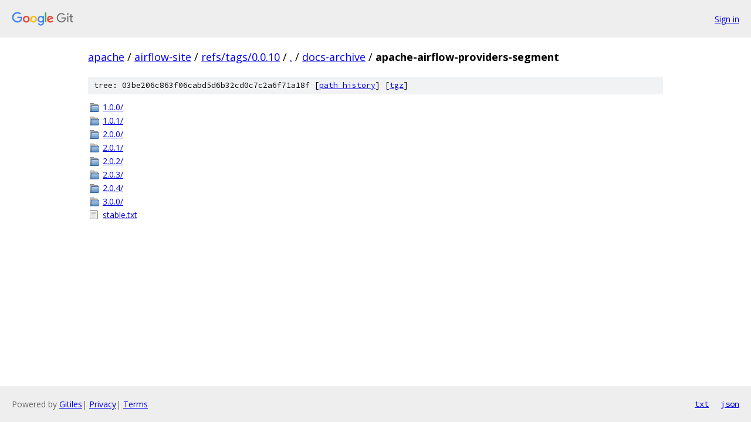

--- FILE ---
content_type: text/html; charset=utf-8
request_url: https://apache.googlesource.com/airflow-site/+/refs/tags/0.0.10/docs-archive/apache-airflow-providers-segment/
body_size: 784
content:
<!DOCTYPE html><html lang="en"><head><meta charset="utf-8"><meta name="viewport" content="width=device-width, initial-scale=1"><title>docs-archive/apache-airflow-providers-segment - airflow-site - Git at Google</title><link rel="stylesheet" type="text/css" href="/+static/base.css"><!-- default customHeadTagPart --></head><body class="Site"><header class="Site-header"><div class="Header"><a class="Header-image" href="/"><img src="//www.gstatic.com/images/branding/lockups/2x/lockup_git_color_108x24dp.png" width="108" height="24" alt="Google Git"></a><div class="Header-menu"> <a class="Header-menuItem" href="https://accounts.google.com/AccountChooser?faa=1&amp;continue=https://apache.googlesource.com/login/airflow-site/%2B/refs/tags/0.0.10/docs-archive/apache-airflow-providers-segment">Sign in</a> </div></div></header><div class="Site-content"><div class="Container "><div class="Breadcrumbs"><a class="Breadcrumbs-crumb" href="/?format=HTML">apache</a> / <a class="Breadcrumbs-crumb" href="/airflow-site/">airflow-site</a> / <a class="Breadcrumbs-crumb" href="/airflow-site/+/refs/tags/0.0.10">refs/tags/0.0.10</a> / <a class="Breadcrumbs-crumb" href="/airflow-site/+/refs/tags/0.0.10/">.</a> / <a class="Breadcrumbs-crumb" href="/airflow-site/+/refs/tags/0.0.10/docs-archive">docs-archive</a> / <span class="Breadcrumbs-crumb">apache-airflow-providers-segment</span></div><div class="TreeDetail"><div class="u-sha1 u-monospace TreeDetail-sha1">tree: 03be206c863f06cabd5d6b32cd0c7c2a6f71a18f [<a href="/airflow-site/+log/refs/tags/0.0.10/docs-archive/apache-airflow-providers-segment">path history</a>] <span>[<a href="/airflow-site/+archive/refs/tags/0.0.10/docs-archive/apache-airflow-providers-segment.tar.gz">tgz</a>]</span></div><ol class="FileList"><li class="FileList-item FileList-item--gitTree" title="Tree - 1.0.0/"><a class="FileList-itemLink" href="/airflow-site/+/refs/tags/0.0.10/docs-archive/apache-airflow-providers-segment/1.0.0/">1.0.0/</a></li><li class="FileList-item FileList-item--gitTree" title="Tree - 1.0.1/"><a class="FileList-itemLink" href="/airflow-site/+/refs/tags/0.0.10/docs-archive/apache-airflow-providers-segment/1.0.1/">1.0.1/</a></li><li class="FileList-item FileList-item--gitTree" title="Tree - 2.0.0/"><a class="FileList-itemLink" href="/airflow-site/+/refs/tags/0.0.10/docs-archive/apache-airflow-providers-segment/2.0.0/">2.0.0/</a></li><li class="FileList-item FileList-item--gitTree" title="Tree - 2.0.1/"><a class="FileList-itemLink" href="/airflow-site/+/refs/tags/0.0.10/docs-archive/apache-airflow-providers-segment/2.0.1/">2.0.1/</a></li><li class="FileList-item FileList-item--gitTree" title="Tree - 2.0.2/"><a class="FileList-itemLink" href="/airflow-site/+/refs/tags/0.0.10/docs-archive/apache-airflow-providers-segment/2.0.2/">2.0.2/</a></li><li class="FileList-item FileList-item--gitTree" title="Tree - 2.0.3/"><a class="FileList-itemLink" href="/airflow-site/+/refs/tags/0.0.10/docs-archive/apache-airflow-providers-segment/2.0.3/">2.0.3/</a></li><li class="FileList-item FileList-item--gitTree" title="Tree - 2.0.4/"><a class="FileList-itemLink" href="/airflow-site/+/refs/tags/0.0.10/docs-archive/apache-airflow-providers-segment/2.0.4/">2.0.4/</a></li><li class="FileList-item FileList-item--gitTree" title="Tree - 3.0.0/"><a class="FileList-itemLink" href="/airflow-site/+/refs/tags/0.0.10/docs-archive/apache-airflow-providers-segment/3.0.0/">3.0.0/</a></li><li class="FileList-item FileList-item--regularFile" title="Regular file - stable.txt"><a class="FileList-itemLink" href="/airflow-site/+/refs/tags/0.0.10/docs-archive/apache-airflow-providers-segment/stable.txt">stable.txt</a></li></ol></div></div> <!-- Container --></div> <!-- Site-content --><footer class="Site-footer"><div class="Footer"><span class="Footer-poweredBy">Powered by <a href="https://gerrit.googlesource.com/gitiles/">Gitiles</a>| <a href="https://policies.google.com/privacy">Privacy</a>| <a href="https://policies.google.com/terms">Terms</a></span><span class="Footer-formats"><a class="u-monospace Footer-formatsItem" href="?format=TEXT">txt</a> <a class="u-monospace Footer-formatsItem" href="?format=JSON">json</a></span></div></footer></body></html>